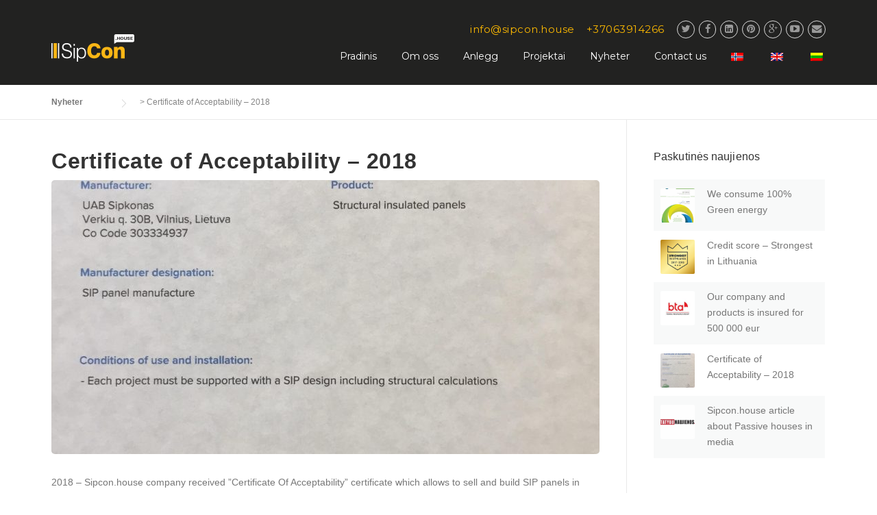

--- FILE ---
content_type: text/plain
request_url: https://www.google-analytics.com/j/collect?v=1&_v=j102&a=1238515122&t=pageview&_s=1&dl=https%3A%2F%2Fsipcon.house%2Fnb%2Fmusu-gaminiai-sertifikuoti-jungtineje-karalysteje%2F&ul=en-us%40posix&dt=Certificate%20of%20Acceptability%20%E2%80%93%202018%20%E2%80%93%20Sipcon.House&sr=1280x720&vp=1280x720&_u=IADAAEABAAAAACAAI~&jid=671371573&gjid=1533265269&cid=1804913323.1768762761&tid=UA-104255961-1&_gid=1976925754.1768762761&_r=1&_slc=1&z=370861117
body_size: -562
content:
2,cG-DQCMHESSEJ